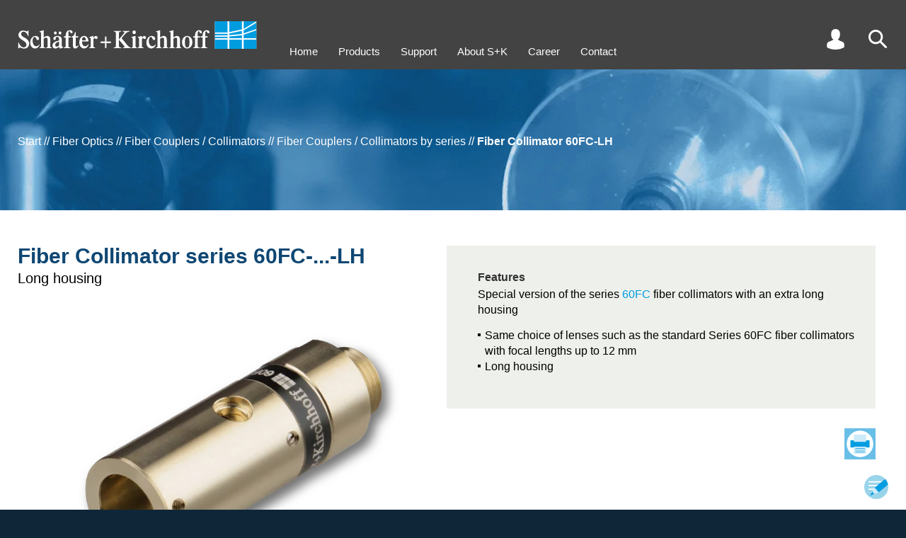

--- FILE ---
content_type: image/svg+xml
request_url: https://www.sukhamburg.com/onTEAM/layout/img/icon_drucken_quadrat.svg
body_size: 676
content:
<?xml version="1.0" encoding="utf-8"?>
<!-- Generator: Adobe Illustrator 16.0.0, SVG Export Plug-In . SVG Version: 6.00 Build 0)  -->
<!DOCTYPE svg PUBLIC "-//W3C//DTD SVG 1.1//EN" "http://www.w3.org/Graphics/SVG/1.1/DTD/svg11.dtd">
<svg version="1.1" id="Ebene_1" xmlns="http://www.w3.org/2000/svg" xmlns:xlink="http://www.w3.org/1999/xlink" x="0px" y="0px"
	 width="349.856px" height="349.861px" viewBox="0 0 349.856 349.861" enable-background="new 0 0 349.856 349.861"
	 xml:space="preserve">
<rect fill="#69BEE7" width="350" height="350"/>
<path fill="#FFFFFF" d="M175,25.803C92.6,25.803,25.803,92.6,25.803,175c0,82.399,66.797,149.197,149.197,149.197
	c82.399,0,149.197-66.798,149.197-149.197C324.197,92.6,257.399,25.803,175,25.803z"/>
<rect x="67.578" y="134.717" fill="#009EE0" width="214.844" height="80.566"/>
<rect x="106.369" y="206.332" fill="#CDEAF8" width="137.263" height="80.566"/>
<rect x="106.369" y="72.053" fill="#CDEAF8" width="137.263" height="80.567"/>
<g>
	<line fill="#CDEAF8" x1="125" y1="227" x2="228" y2="227"/>
	<path fill="#009EE0" d="M228.24,230h-103.7c-1.348,0-2.44-1.152-2.44-2.5s1.093-2.5,2.44-2.5h103.7c1.348,0,2.439,1.152,2.439,2.5
		S229.588,230,228.24,230z"/>
</g>
<g>
	<line fill="#CDEAF8" x1="125" y1="246" x2="228" y2="246"/>
	<path fill="#009EE0" d="M228.24,249h-103.7c-1.348,0-2.44-1.152-2.44-2.5s1.093-2.5,2.44-2.5h103.7c1.348,0,2.439,1.152,2.439,2.5
		S229.588,249,228.24,249z"/>
</g>
<g>
	<line fill="#CDEAF8" x1="125" y1="266" x2="228" y2="266"/>
	<path fill="#009EE0" d="M228.24,268h-103.7c-1.348,0-2.44-1.152-2.44-2.5s1.093-2.5,2.44-2.5h103.7c1.348,0,2.439,1.152,2.439,2.5
		S229.588,268,228.24,268z"/>
</g>
</svg>


--- FILE ---
content_type: text/javascript
request_url: https://www.sukhamburg.com/cgi-bin/login/session.pl
body_size: 32
content:
b1186fe364c3f7290c34628aa0d91714

--- FILE ---
content_type: image/svg+xml
request_url: https://www.sukhamburg.com/onTEAM/layout/img/techline.svg
body_size: 207
content:
<?xml version="1.0" encoding="UTF-8"?>
<svg xmlns="http://www.w3.org/2000/svg" xmlns:xlink="http://www.w3.org/1999/xlink" version="1.1" baseProfile="full" width="20px" height="40px">
<path stroke="#0f4773"  stroke-width="4px" fill="none" d="M 10 3 L 10 35"/>
</svg>

--- FILE ---
content_type: image/svg+xml
request_url: https://www.sukhamburg.com/onTEAM/layout/img/leftsmall_black.svg
body_size: 208
content:
<?xml version="1.0" encoding="UTF-8"?>
<svg xmlns="http://www.w3.org/2000/svg" xmlns:xlink="http://www.w3.org/1999/xlink" version="1.1" baseProfile="full" width="10px" height="20px">
<path stroke="#000000"  stroke-width="1px" fill="none" d="M 10 0 L 0 10 L 10 20"/>
</svg>